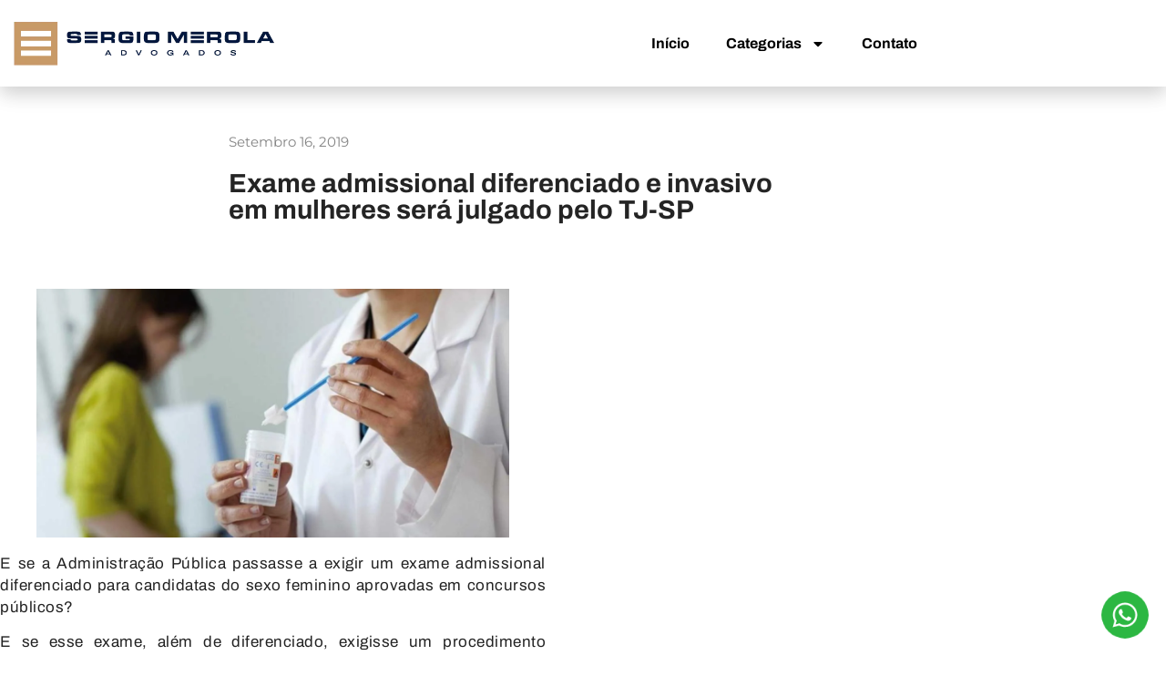

--- FILE ---
content_type: text/css
request_url: https://sergiomerola.adv.br/wp-content/uploads/elementor/css/post-3300.css?ver=1769388335
body_size: 19
content:
.elementor-kit-3300{--e-global-color-primary:#000000;--e-global-color-secondary:#54595F;--e-global-color-text:#7A7A7A;--e-global-color-accent:#000000;--e-global-typography-primary-font-family:"Archivo";--e-global-typography-primary-font-weight:600;--e-global-typography-secondary-font-family:"Archivo";--e-global-typography-secondary-font-weight:400;--e-global-typography-text-font-family:"Archivo";--e-global-typography-text-font-weight:400;--e-global-typography-accent-font-family:"Archivo";--e-global-typography-accent-font-weight:500;font-family:"Archivo", Sans-serif;}.elementor-kit-3300 e-page-transition{background-color:#FFBC7D;}.elementor-section.elementor-section-boxed > .elementor-container{max-width:1140px;}.e-con{--container-max-width:1140px;}.elementor-widget:not(:last-child){margin-block-end:20px;}.elementor-element{--widgets-spacing:20px 20px;--widgets-spacing-row:20px;--widgets-spacing-column:20px;}{}h1.entry-title{display:var(--page-title-display);}.site-header .site-branding{flex-direction:column;align-items:stretch;}.site-header{padding-inline-end:0px;padding-inline-start:0px;}.site-footer .site-branding{flex-direction:column;align-items:stretch;}@media(max-width:1024px){.elementor-section.elementor-section-boxed > .elementor-container{max-width:1024px;}.e-con{--container-max-width:1024px;}}@media(max-width:767px){.elementor-section.elementor-section-boxed > .elementor-container{max-width:767px;}.e-con{--container-max-width:767px;}}/* Start Custom Fonts CSS */@font-face {
	font-family: 'Archivo';
	font-style: normal;
	font-weight: 400;
	font-display: auto;
	src: url('https://sergiomerola.adv.br/wp-content/uploads/2024/04/Archivo-Regular.eot');
	src: url('https://sergiomerola.adv.br/wp-content/uploads/2024/04/Archivo-Regular.eot?#iefix') format('embedded-opentype'),
		url('https://sergiomerola.adv.br/wp-content/uploads/2024/04/Archivo-Regular.woff2') format('woff2'),
		url('https://sergiomerola.adv.br/wp-content/uploads/2024/04/Archivo-Regular.woff') format('woff'),
		url('https://sergiomerola.adv.br/wp-content/uploads/2024/04/Archivo-Regular.ttf') format('truetype'),
		url('https://sergiomerola.adv.br/wp-content/uploads/2024/04/Archivo-Regular.svg#Archivo') format('svg');
}
@font-face {
	font-family: 'Archivo';
	font-style: normal;
	font-weight: 700;
	font-display: auto;
	src: url('https://sergiomerola.adv.br/wp-content/uploads/2024/04/Archivo-Bold.eot');
	src: url('https://sergiomerola.adv.br/wp-content/uploads/2024/04/Archivo-Bold.eot?#iefix') format('embedded-opentype'),
		url('https://sergiomerola.adv.br/wp-content/uploads/2024/04/Archivo-Bold.woff2') format('woff2'),
		url('https://sergiomerola.adv.br/wp-content/uploads/2024/04/Archivo-Bold.woff') format('woff'),
		url('https://sergiomerola.adv.br/wp-content/uploads/2024/04/Archivo-Bold.ttf') format('truetype'),
		url('https://sergiomerola.adv.br/wp-content/uploads/2024/04/Archivo-Bold.svg#Archivo') format('svg');
}
/* End Custom Fonts CSS */

--- FILE ---
content_type: text/css
request_url: https://sergiomerola.adv.br/wp-content/uploads/elementor/css/post-1646.css?ver=1769388638
body_size: 1821
content:
.elementor-1646 .elementor-element.elementor-element-4baad541:not(.elementor-motion-effects-element-type-background), .elementor-1646 .elementor-element.elementor-element-4baad541 > .elementor-motion-effects-container > .elementor-motion-effects-layer{background-color:transparent;background-image:linear-gradient(130deg, #0700dd 0%, #00f2ff 100%);}.elementor-1646 .elementor-element.elementor-element-4baad541 > .elementor-container{max-width:1200px;min-height:90px;}.elementor-1646 .elementor-element.elementor-element-4baad541{box-shadow:0px 10px 20px 0px rgba(0,0,0,0.1);transition:background 0.3s, border 0.3s, border-radius 0.3s, box-shadow 0.3s;margin-top:0px;margin-bottom:-90px;z-index:10;}.elementor-1646 .elementor-element.elementor-element-4baad541 > .elementor-background-overlay{transition:background 0.3s, border-radius 0.3s, opacity 0.3s;}.elementor-bc-flex-widget .elementor-1646 .elementor-element.elementor-element-2433e8d6.elementor-column .elementor-widget-wrap{align-items:center;}.elementor-1646 .elementor-element.elementor-element-2433e8d6.elementor-column.elementor-element[data-element_type="column"] > .elementor-widget-wrap.elementor-element-populated{align-content:center;align-items:center;}.elementor-1646 .elementor-element.elementor-element-1f63e3b0{text-align:start;}.elementor-1646 .elementor-element.elementor-element-1f63e3b0 img{width:120px;}.elementor-bc-flex-widget .elementor-1646 .elementor-element.elementor-element-1750deff.elementor-column .elementor-widget-wrap{align-items:center;}.elementor-1646 .elementor-element.elementor-element-1750deff.elementor-column.elementor-element[data-element_type="column"] > .elementor-widget-wrap.elementor-element-populated{align-content:center;align-items:center;}.elementor-1646 .elementor-element.elementor-element-1750deff > .elementor-element-populated{padding:0px 20px 0px 0px;}.elementor-1646 .elementor-element.elementor-element-99066b5 .elementor-menu-toggle{margin-left:auto;background-color:rgba(255,255,255,0);border-width:0px;border-radius:0px;}.elementor-1646 .elementor-element.elementor-element-99066b5 .elementor-nav-menu .elementor-item{font-family:"Varela Round", Sans-serif;font-size:15px;font-weight:300;}.elementor-1646 .elementor-element.elementor-element-99066b5 .elementor-nav-menu--main .elementor-item{color:#ffffff;fill:#ffffff;padding-left:0px;padding-right:0px;padding-top:35px;padding-bottom:35px;}.elementor-1646 .elementor-element.elementor-element-99066b5 .elementor-nav-menu--main .elementor-item:hover,
					.elementor-1646 .elementor-element.elementor-element-99066b5 .elementor-nav-menu--main .elementor-item.elementor-item-active,
					.elementor-1646 .elementor-element.elementor-element-99066b5 .elementor-nav-menu--main .elementor-item.highlighted,
					.elementor-1646 .elementor-element.elementor-element-99066b5 .elementor-nav-menu--main .elementor-item:focus{color:#ffffff;fill:#ffffff;}.elementor-1646 .elementor-element.elementor-element-99066b5 .elementor-nav-menu--main:not(.e--pointer-framed) .elementor-item:before,
					.elementor-1646 .elementor-element.elementor-element-99066b5 .elementor-nav-menu--main:not(.e--pointer-framed) .elementor-item:after{background-color:#ffffff;}.elementor-1646 .elementor-element.elementor-element-99066b5 .e--pointer-framed .elementor-item:before,
					.elementor-1646 .elementor-element.elementor-element-99066b5 .e--pointer-framed .elementor-item:after{border-color:#ffffff;}.elementor-1646 .elementor-element.elementor-element-99066b5 .elementor-nav-menu--main .elementor-item.elementor-item-active{color:#ffffff;}.elementor-1646 .elementor-element.elementor-element-99066b5 .elementor-nav-menu--main:not(.e--pointer-framed) .elementor-item.elementor-item-active:before,
					.elementor-1646 .elementor-element.elementor-element-99066b5 .elementor-nav-menu--main:not(.e--pointer-framed) .elementor-item.elementor-item-active:after{background-color:#ffffff;}.elementor-1646 .elementor-element.elementor-element-99066b5 .e--pointer-framed .elementor-item.elementor-item-active:before,
					.elementor-1646 .elementor-element.elementor-element-99066b5 .e--pointer-framed .elementor-item.elementor-item-active:after{border-color:#ffffff;}.elementor-1646 .elementor-element.elementor-element-99066b5 .e--pointer-framed .elementor-item:before{border-width:2px;}.elementor-1646 .elementor-element.elementor-element-99066b5 .e--pointer-framed.e--animation-draw .elementor-item:before{border-width:0 0 2px 2px;}.elementor-1646 .elementor-element.elementor-element-99066b5 .e--pointer-framed.e--animation-draw .elementor-item:after{border-width:2px 2px 0 0;}.elementor-1646 .elementor-element.elementor-element-99066b5 .e--pointer-framed.e--animation-corners .elementor-item:before{border-width:2px 0 0 2px;}.elementor-1646 .elementor-element.elementor-element-99066b5 .e--pointer-framed.e--animation-corners .elementor-item:after{border-width:0 2px 2px 0;}.elementor-1646 .elementor-element.elementor-element-99066b5 .e--pointer-underline .elementor-item:after,
					 .elementor-1646 .elementor-element.elementor-element-99066b5 .e--pointer-overline .elementor-item:before,
					 .elementor-1646 .elementor-element.elementor-element-99066b5 .e--pointer-double-line .elementor-item:before,
					 .elementor-1646 .elementor-element.elementor-element-99066b5 .e--pointer-double-line .elementor-item:after{height:2px;}.elementor-1646 .elementor-element.elementor-element-99066b5{--e-nav-menu-horizontal-menu-item-margin:calc( 50px / 2 );--nav-menu-icon-size:25px;}.elementor-1646 .elementor-element.elementor-element-99066b5 .elementor-nav-menu--main:not(.elementor-nav-menu--layout-horizontal) .elementor-nav-menu > li:not(:last-child){margin-bottom:50px;}.elementor-1646 .elementor-element.elementor-element-99066b5 .elementor-nav-menu--dropdown a, .elementor-1646 .elementor-element.elementor-element-99066b5 .elementor-menu-toggle{color:#3d4459;}.elementor-1646 .elementor-element.elementor-element-99066b5 .elementor-nav-menu--dropdown{background-color:#ffffff;}.elementor-1646 .elementor-element.elementor-element-99066b5 .elementor-nav-menu--dropdown a:hover,
					.elementor-1646 .elementor-element.elementor-element-99066b5 .elementor-nav-menu--dropdown a.elementor-item-active,
					.elementor-1646 .elementor-element.elementor-element-99066b5 .elementor-nav-menu--dropdown a.highlighted,
					.elementor-1646 .elementor-element.elementor-element-99066b5 .elementor-menu-toggle:hover{color:#4632da;}.elementor-1646 .elementor-element.elementor-element-99066b5 .elementor-nav-menu--dropdown a:hover,
					.elementor-1646 .elementor-element.elementor-element-99066b5 .elementor-nav-menu--dropdown a.elementor-item-active,
					.elementor-1646 .elementor-element.elementor-element-99066b5 .elementor-nav-menu--dropdown a.highlighted{background-color:#ffffff;}.elementor-1646 .elementor-element.elementor-element-99066b5 .elementor-nav-menu--dropdown a.elementor-item-active{color:#4632da;}.elementor-1646 .elementor-element.elementor-element-99066b5 .elementor-nav-menu--dropdown .elementor-item, .elementor-1646 .elementor-element.elementor-element-99066b5 .elementor-nav-menu--dropdown  .elementor-sub-item{font-family:"Montserrat", Sans-serif;}.elementor-1646 .elementor-element.elementor-element-99066b5 .elementor-nav-menu--main .elementor-nav-menu--dropdown, .elementor-1646 .elementor-element.elementor-element-99066b5 .elementor-nav-menu__container.elementor-nav-menu--dropdown{box-shadow:0px 2px 15px 0px rgba(0,0,0,0.1);}.elementor-1646 .elementor-element.elementor-element-99066b5 .elementor-nav-menu--dropdown a{padding-left:16px;padding-right:16px;padding-top:15px;padding-bottom:15px;}.elementor-1646 .elementor-element.elementor-element-99066b5 .elementor-nav-menu--dropdown li:not(:last-child){border-style:solid;border-color:#efefef;border-bottom-width:1px;}.elementor-1646 .elementor-element.elementor-element-99066b5 .elementor-nav-menu--main > .elementor-nav-menu > li > .elementor-nav-menu--dropdown, .elementor-1646 .elementor-element.elementor-element-99066b5 .elementor-nav-menu__container.elementor-nav-menu--dropdown{margin-top:0px !important;}.elementor-1646 .elementor-element.elementor-element-99066b5 div.elementor-menu-toggle{color:#ffffff;}.elementor-1646 .elementor-element.elementor-element-99066b5 div.elementor-menu-toggle svg{fill:#ffffff;}.elementor-1646 .elementor-element.elementor-element-99066b5 div.elementor-menu-toggle:hover{color:#ffffff;}.elementor-1646 .elementor-element.elementor-element-99066b5 div.elementor-menu-toggle:hover svg{fill:#ffffff;}.elementor-bc-flex-widget .elementor-1646 .elementor-element.elementor-element-202b276.elementor-column .elementor-widget-wrap{align-items:center;}.elementor-1646 .elementor-element.elementor-element-202b276.elementor-column.elementor-element[data-element_type="column"] > .elementor-widget-wrap.elementor-element-populated{align-content:center;align-items:center;}.elementor-1646 .elementor-element.elementor-element-39e23616 > .elementor-widget-container{border-style:solid;border-width:0px 0px 0px 1px;border-color:rgba(255,255,255,0.7);}.elementor-1646 .elementor-element.elementor-element-39e23616 .elementor-icon-list-items:not(.elementor-inline-items) .elementor-icon-list-item:not(:last-child){padding-block-end:calc(0px/2);}.elementor-1646 .elementor-element.elementor-element-39e23616 .elementor-icon-list-items:not(.elementor-inline-items) .elementor-icon-list-item:not(:first-child){margin-block-start:calc(0px/2);}.elementor-1646 .elementor-element.elementor-element-39e23616 .elementor-icon-list-items.elementor-inline-items .elementor-icon-list-item{margin-inline:calc(0px/2);}.elementor-1646 .elementor-element.elementor-element-39e23616 .elementor-icon-list-items.elementor-inline-items{margin-inline:calc(-0px/2);}.elementor-1646 .elementor-element.elementor-element-39e23616 .elementor-icon-list-items.elementor-inline-items .elementor-icon-list-item:after{inset-inline-end:calc(-0px/2);}.elementor-1646 .elementor-element.elementor-element-39e23616 .elementor-icon-list-icon i{color:#ffffff;transition:color 0.3s;}.elementor-1646 .elementor-element.elementor-element-39e23616 .elementor-icon-list-icon svg{fill:#ffffff;transition:fill 0.3s;}.elementor-1646 .elementor-element.elementor-element-39e23616{--e-icon-list-icon-size:15px;--icon-vertical-offset:0px;}.elementor-1646 .elementor-element.elementor-element-39e23616 .elementor-icon-list-icon{padding-inline-end:10px;}.elementor-1646 .elementor-element.elementor-element-39e23616 .elementor-icon-list-item > .elementor-icon-list-text, .elementor-1646 .elementor-element.elementor-element-39e23616 .elementor-icon-list-item > a{font-family:"Montserrat", Sans-serif;font-size:14px;letter-spacing:1px;}.elementor-1646 .elementor-element.elementor-element-39e23616 .elementor-icon-list-text{color:#ffffff;transition:color 0.3s;}.elementor-1646 .elementor-element.elementor-element-59b993d7:not(.elementor-motion-effects-element-type-background), .elementor-1646 .elementor-element.elementor-element-59b993d7 > .elementor-motion-effects-container > .elementor-motion-effects-layer{background-color:transparent;background-image:linear-gradient(130deg, #FFFFFF 0%, #FFFFFF 100%);}.elementor-1646 .elementor-element.elementor-element-59b993d7 > .elementor-container{max-width:1148px;min-height:90px;}.elementor-1646 .elementor-element.elementor-element-59b993d7 > .elementor-background-overlay{opacity:0.5;transition:background 0.3s, border-radius 0.3s, opacity 0.3s;}.elementor-1646 .elementor-element.elementor-element-59b993d7{box-shadow:0px 10px 20px 0px rgba(0,0,0,0.1);transition:background 0.3s, border 0.3s, border-radius 0.3s, box-shadow 0.3s;margin-top:0px;margin-bottom:0px;z-index:10;}.elementor-bc-flex-widget .elementor-1646 .elementor-element.elementor-element-33ce6cf7.elementor-column .elementor-widget-wrap{align-items:center;}.elementor-1646 .elementor-element.elementor-element-33ce6cf7.elementor-column.elementor-element[data-element_type="column"] > .elementor-widget-wrap.elementor-element-populated{align-content:center;align-items:center;}.elementor-1646 .elementor-element.elementor-element-6509c42d{text-align:start;}.elementor-1646 .elementor-element.elementor-element-6509c42d img{width:296px;max-width:100%;}.elementor-1646 .elementor-element.elementor-element-77bcee9:not(.elementor-motion-effects-element-type-background) > .elementor-widget-wrap, .elementor-1646 .elementor-element.elementor-element-77bcee9 > .elementor-widget-wrap > .elementor-motion-effects-container > .elementor-motion-effects-layer{background-color:#FFFFFF00;}.elementor-bc-flex-widget .elementor-1646 .elementor-element.elementor-element-77bcee9.elementor-column .elementor-widget-wrap{align-items:center;}.elementor-1646 .elementor-element.elementor-element-77bcee9.elementor-column.elementor-element[data-element_type="column"] > .elementor-widget-wrap.elementor-element-populated{align-content:center;align-items:center;}.elementor-1646 .elementor-element.elementor-element-77bcee9 > .elementor-element-populated{transition:background 0.3s, border 0.3s, border-radius 0.3s, box-shadow 0.3s;}.elementor-1646 .elementor-element.elementor-element-77bcee9 > .elementor-element-populated > .elementor-background-overlay{transition:background 0.3s, border-radius 0.3s, opacity 0.3s;}.elementor-1646 .elementor-element.elementor-element-55569b6 .elementor-menu-toggle{margin-left:auto;}.elementor-1646 .elementor-element.elementor-element-55569b6 .elementor-nav-menu .elementor-item{font-family:"Archivo", Sans-serif;font-weight:600;}.elementor-1646 .elementor-element.elementor-element-55569b6 .elementor-nav-menu--main .elementor-item{color:#000000;fill:#000000;}.elementor-1646 .elementor-element.elementor-element-55569b6 .elementor-nav-menu--main .elementor-item:hover,
					.elementor-1646 .elementor-element.elementor-element-55569b6 .elementor-nav-menu--main .elementor-item.elementor-item-active,
					.elementor-1646 .elementor-element.elementor-element-55569b6 .elementor-nav-menu--main .elementor-item.highlighted,
					.elementor-1646 .elementor-element.elementor-element-55569b6 .elementor-nav-menu--main .elementor-item:focus{color:#000000;fill:#000000;}.elementor-1646 .elementor-element.elementor-element-55569b6 .elementor-nav-menu--main:not(.e--pointer-framed) .elementor-item:before,
					.elementor-1646 .elementor-element.elementor-element-55569b6 .elementor-nav-menu--main:not(.e--pointer-framed) .elementor-item:after{background-color:#FFFFFF;}.elementor-1646 .elementor-element.elementor-element-55569b6 .e--pointer-framed .elementor-item:before,
					.elementor-1646 .elementor-element.elementor-element-55569b6 .e--pointer-framed .elementor-item:after{border-color:#FFFFFF;}.elementor-1646 .elementor-element.elementor-element-55569b6 div.elementor-menu-toggle{color:#040D35;}.elementor-1646 .elementor-element.elementor-element-55569b6 div.elementor-menu-toggle svg{fill:#040D35;}.elementor-theme-builder-content-area{height:400px;}.elementor-location-header:before, .elementor-location-footer:before{content:"";display:table;clear:both;}@media(max-width:1024px){.elementor-1646 .elementor-element.elementor-element-2433e8d6 > .elementor-element-populated{padding:0% 0% 0% 5%;}.elementor-1646 .elementor-element.elementor-element-1750deff > .elementor-element-populated{padding:0% 0% 0% 5%;}.elementor-1646 .elementor-element.elementor-element-99066b5 > .elementor-widget-container{padding:0px 10px 0px 0px;}.elementor-1646 .elementor-element.elementor-element-99066b5 .elementor-nav-menu--dropdown .elementor-item, .elementor-1646 .elementor-element.elementor-element-99066b5 .elementor-nav-menu--dropdown  .elementor-sub-item{font-size:16px;}.elementor-1646 .elementor-element.elementor-element-99066b5 .elementor-nav-menu--dropdown a{padding-top:25px;padding-bottom:25px;}.elementor-1646 .elementor-element.elementor-element-99066b5 .elementor-nav-menu--main > .elementor-nav-menu > li > .elementor-nav-menu--dropdown, .elementor-1646 .elementor-element.elementor-element-99066b5 .elementor-nav-menu__container.elementor-nav-menu--dropdown{margin-top:25px !important;}.elementor-1646 .elementor-element.elementor-element-202b276 > .elementor-element-populated{padding:0% 15% 0% 5%;}.elementor-1646 .elementor-element.elementor-element-33ce6cf7 > .elementor-element-populated{padding:0% 0% 0% 5%;}.elementor-1646 .elementor-element.elementor-element-77bcee9 > .elementor-element-populated{padding:0% 0% 0% 5%;}}@media(min-width:768px){.elementor-1646 .elementor-element.elementor-element-2433e8d6{width:14.244%;}.elementor-1646 .elementor-element.elementor-element-1750deff{width:70.752%;}.elementor-1646 .elementor-element.elementor-element-202b276{width:15%;}}@media(max-width:1024px) and (min-width:768px){.elementor-1646 .elementor-element.elementor-element-2433e8d6{width:50%;}.elementor-1646 .elementor-element.elementor-element-1750deff{width:25%;}.elementor-1646 .elementor-element.elementor-element-202b276{width:25%;}.elementor-1646 .elementor-element.elementor-element-33ce6cf7{width:50%;}.elementor-1646 .elementor-element.elementor-element-77bcee9{width:50%;}}@media(max-width:767px){.elementor-1646 .elementor-element.elementor-element-4baad541{padding:0px 0px 0px 0px;}.elementor-1646 .elementor-element.elementor-element-2433e8d6{width:50%;}.elementor-1646 .elementor-element.elementor-element-2433e8d6 > .elementor-element-populated{padding:0px 0px 0px 20px;}.elementor-1646 .elementor-element.elementor-element-1f63e3b0{text-align:start;}.elementor-1646 .elementor-element.elementor-element-1750deff{width:50%;}.elementor-1646 .elementor-element.elementor-element-1750deff > .elementor-element-populated{padding:0px 0px 0px 0px;}.elementor-1646 .elementor-element.elementor-element-99066b5 > .elementor-widget-container{padding:0px 20px 0px 0px;}.elementor-1646 .elementor-element.elementor-element-99066b5 .elementor-nav-menu--main > .elementor-nav-menu > li > .elementor-nav-menu--dropdown, .elementor-1646 .elementor-element.elementor-element-99066b5 .elementor-nav-menu__container.elementor-nav-menu--dropdown{margin-top:25px !important;}.elementor-1646 .elementor-element.elementor-element-202b276{width:100%;}.elementor-1646 .elementor-element.elementor-element-39e23616 > .elementor-widget-container{border-width:0px 0px 0px 0px;}.elementor-1646 .elementor-element.elementor-element-59b993d7{padding:0px 0px 0px 0px;}.elementor-1646 .elementor-element.elementor-element-33ce6cf7{width:58%;}.elementor-1646 .elementor-element.elementor-element-33ce6cf7 > .elementor-element-populated{padding:0px 0px 0px 20px;}.elementor-1646 .elementor-element.elementor-element-6509c42d{width:var( --container-widget-width, 171.6px );max-width:171.6px;--container-widget-width:171.6px;--container-widget-flex-grow:0;text-align:start;}.elementor-1646 .elementor-element.elementor-element-77bcee9{width:40%;}.elementor-1646 .elementor-element.elementor-element-77bcee9.elementor-column > .elementor-widget-wrap{justify-content:center;}.elementor-1646 .elementor-element.elementor-element-77bcee9 > .elementor-element-populated{padding:0px 0px 0px 20px;}.elementor-1646 .elementor-element.elementor-element-55569b6{width:var( --container-widget-width, 95.6px );max-width:95.6px;--container-widget-width:95.6px;--container-widget-flex-grow:0;}}/* Start custom CSS */.elementor-1646 .elementor-section-wrap .elementor-section .elementor-element-4baad541:hover {
    transform: scale(1.2) rotate(-10deg);
    transition: all 0.3s ease-in-out;
}/* End custom CSS */
/* Start Custom Fonts CSS */@font-face {
	font-family: 'Archivo';
	font-style: normal;
	font-weight: 400;
	font-display: auto;
	src: url('https://sergiomerola.adv.br/wp-content/uploads/2024/04/Archivo-Regular.eot');
	src: url('https://sergiomerola.adv.br/wp-content/uploads/2024/04/Archivo-Regular.eot?#iefix') format('embedded-opentype'),
		url('https://sergiomerola.adv.br/wp-content/uploads/2024/04/Archivo-Regular.woff2') format('woff2'),
		url('https://sergiomerola.adv.br/wp-content/uploads/2024/04/Archivo-Regular.woff') format('woff'),
		url('https://sergiomerola.adv.br/wp-content/uploads/2024/04/Archivo-Regular.ttf') format('truetype'),
		url('https://sergiomerola.adv.br/wp-content/uploads/2024/04/Archivo-Regular.svg#Archivo') format('svg');
}
@font-face {
	font-family: 'Archivo';
	font-style: normal;
	font-weight: 700;
	font-display: auto;
	src: url('https://sergiomerola.adv.br/wp-content/uploads/2024/04/Archivo-Bold.eot');
	src: url('https://sergiomerola.adv.br/wp-content/uploads/2024/04/Archivo-Bold.eot?#iefix') format('embedded-opentype'),
		url('https://sergiomerola.adv.br/wp-content/uploads/2024/04/Archivo-Bold.woff2') format('woff2'),
		url('https://sergiomerola.adv.br/wp-content/uploads/2024/04/Archivo-Bold.woff') format('woff'),
		url('https://sergiomerola.adv.br/wp-content/uploads/2024/04/Archivo-Bold.ttf') format('truetype'),
		url('https://sergiomerola.adv.br/wp-content/uploads/2024/04/Archivo-Bold.svg#Archivo') format('svg');
}
/* End Custom Fonts CSS */

--- FILE ---
content_type: text/css
request_url: https://sergiomerola.adv.br/wp-content/uploads/elementor/css/post-1653.css?ver=1769388234
body_size: 440
content:
.elementor-1653 .elementor-element.elementor-element-783e1205:not(.elementor-motion-effects-element-type-background), .elementor-1653 .elementor-element.elementor-element-783e1205 > .elementor-motion-effects-container > .elementor-motion-effects-layer{background-color:#000420;}.elementor-1653 .elementor-element.elementor-element-783e1205 > .elementor-container{min-height:38vh;}.elementor-1653 .elementor-element.elementor-element-783e1205{transition:background 0.3s, border 0.3s, border-radius 0.3s, box-shadow 0.3s;padding:0% 15% 2% 15%;}.elementor-1653 .elementor-element.elementor-element-783e1205 > .elementor-background-overlay{transition:background 0.3s, border-radius 0.3s, opacity 0.3s;}.elementor-1653 .elementor-element.elementor-element-63d919a4 > .elementor-widget-wrap > .elementor-widget:not(.elementor-widget__width-auto):not(.elementor-widget__width-initial):not(:last-child):not(.elementor-absolute){margin-block-end:10px;}.elementor-1653 .elementor-element.elementor-element-a35306c{--spacer-size:50px;}.elementor-1653 .elementor-element.elementor-element-62658f41{text-align:center;}.elementor-1653 .elementor-element.elementor-element-62658f41 img{width:285px;}.elementor-1653 .elementor-element.elementor-element-c266b92{--spacer-size:50px;}.elementor-1653 .elementor-element.elementor-element-310759ae{text-align:center;}.elementor-1653 .elementor-element.elementor-element-310759ae .elementor-heading-title{font-family:"Work Sans", Sans-serif;font-size:12px;font-weight:normal;text-transform:uppercase;line-height:28px;letter-spacing:2px;color:#FFFFFF;}.elementor-1653 .elementor-element.elementor-element-6e23fec2{--grid-template-columns:repeat(0, auto);--icon-size:20px;--grid-column-gap:5px;--grid-row-gap:0px;}.elementor-1653 .elementor-element.elementor-element-6e23fec2 .elementor-widget-container{text-align:center;}.elementor-1653 .elementor-element.elementor-element-6e23fec2 .elementor-social-icon{background-color:rgba(2, 1, 1, 0);}.elementor-1653 .elementor-element.elementor-element-6e23fec2 .elementor-social-icon i{color:#C89968;}.elementor-1653 .elementor-element.elementor-element-6e23fec2 .elementor-social-icon svg{fill:#C89968;}.elementor-1653 .elementor-element.elementor-element-6e23fec2 .elementor-social-icon:hover i{color:#FFFFFF;}.elementor-1653 .elementor-element.elementor-element-6e23fec2 .elementor-social-icon:hover svg{fill:#FFFFFF;}.elementor-1653 .elementor-element.elementor-element-955a2a5{--spacer-size:50px;}.elementor-1653 .elementor-element.elementor-element-00f998e > .elementor-widget-wrap > .elementor-widget:not(.elementor-widget__width-auto):not(.elementor-widget__width-initial):not(:last-child):not(.elementor-absolute){margin-block-end:10px;}.elementor-1653 .elementor-element.elementor-element-94e2230{--spacer-size:50px;}.elementor-bc-flex-widget .elementor-1653 .elementor-element.elementor-element-6a99f85.elementor-column .elementor-widget-wrap{align-items:center;}.elementor-1653 .elementor-element.elementor-element-6a99f85.elementor-column.elementor-element[data-element_type="column"] > .elementor-widget-wrap.elementor-element-populated{align-content:center;align-items:center;}.elementor-1653 .elementor-element.elementor-element-6a99f85.elementor-column > .elementor-widget-wrap{justify-content:center;}.elementor-1653 .elementor-element.elementor-element-6a99f85 > .elementor-widget-wrap > .elementor-widget:not(.elementor-widget__width-auto):not(.elementor-widget__width-initial):not(:last-child):not(.elementor-absolute){margin-block-end:10px;}.elementor-1653 .elementor-element.elementor-element-210c39d{--spacer-size:50px;}.elementor-1653 .elementor-element.elementor-element-7000ca7{text-align:start;}.elementor-1653 .elementor-element.elementor-element-7000ca7 .elementor-heading-title{font-family:"Work Sans", Sans-serif;font-size:16px;font-weight:700;text-transform:uppercase;line-height:28px;letter-spacing:0px;color:#FFFFFF;}.elementor-1653 .elementor-element.elementor-element-aa1e51f{text-align:start;font-family:"Work Sans", Sans-serif;font-size:12px;font-weight:normal;text-transform:uppercase;line-height:16px;letter-spacing:0px;color:#FFFFFF;}.elementor-1653 .elementor-element.elementor-element-7539715{--divider-border-style:solid;--divider-color:#3C4A76;--divider-border-width:1px;}.elementor-1653 .elementor-element.elementor-element-7539715 > .elementor-widget-container{padding:1% 0% 1% 0%;}.elementor-1653 .elementor-element.elementor-element-7539715 .elementor-divider-separator{width:272px;margin:0 auto;margin-center:0;}.elementor-1653 .elementor-element.elementor-element-7539715 .elementor-divider{text-align:center;padding-block-start:2px;padding-block-end:2px;}.elementor-1653 .elementor-element.elementor-element-1409e59{text-align:start;}.elementor-1653 .elementor-element.elementor-element-1409e59 .elementor-heading-title{font-family:"Work Sans", Sans-serif;font-size:16px;font-weight:700;text-transform:uppercase;line-height:28px;letter-spacing:0px;color:#FFFFFF;}.elementor-1653 .elementor-element.elementor-element-1f8460f{text-align:start;font-family:"Work Sans", Sans-serif;font-size:12px;font-weight:normal;text-transform:uppercase;line-height:16px;letter-spacing:0px;color:#FFFFFF;}.elementor-1653 .elementor-element.elementor-element-1f99482{--spacer-size:50px;}.elementor-1653:not(.elementor-motion-effects-element-type-background), .elementor-1653 > .elementor-motion-effects-container > .elementor-motion-effects-layer{background-color:#B0B6B6;}.elementor-theme-builder-content-area{height:400px;}.elementor-location-header:before, .elementor-location-footer:before{content:"";display:table;clear:both;}@media(min-width:768px){.elementor-1653 .elementor-element.elementor-element-63d919a4{width:45.766%;}.elementor-1653 .elementor-element.elementor-element-00f998e{width:20.527%;}}@media(max-width:1024px){.elementor-1653 .elementor-element.elementor-element-783e1205{padding:0% 8% 0% 8%;}.elementor-1653 .elementor-element.elementor-element-6e23fec2 > .elementor-widget-container{margin:0px 0px 0px 0px;}.elementor-1653 .elementor-element.elementor-element-6e23fec2{--icon-size:18px;}}@media(max-width:767px){.elementor-1653 .elementor-element.elementor-element-783e1205 > .elementor-container{min-height:44vh;}.elementor-1653 .elementor-element.elementor-element-a35306c{--spacer-size:38px;}.elementor-1653 .elementor-element.elementor-element-62658f41 img{width:208px;max-width:100%;}.elementor-1653 .elementor-element.elementor-element-c266b92{--spacer-size:38px;}.elementor-1653 .elementor-element.elementor-element-6e23fec2{--icon-size:21px;}.elementor-1653 .elementor-element.elementor-element-955a2a5{--spacer-size:18px;}.elementor-1653 .elementor-element.elementor-element-94e2230{--spacer-size:18px;}.elementor-1653 .elementor-element.elementor-element-210c39d{--spacer-size:38px;}.elementor-1653 .elementor-element.elementor-element-7000ca7{text-align:center;}.elementor-1653 .elementor-element.elementor-element-aa1e51f{text-align:justify;font-size:14px;line-height:1.2em;}.elementor-1653 .elementor-element.elementor-element-1409e59{text-align:center;}.elementor-1653 .elementor-element.elementor-element-1f8460f{text-align:justify;font-size:14px;line-height:1.2em;}.elementor-1653 .elementor-element.elementor-element-1f99482{--spacer-size:18px;}}

--- FILE ---
content_type: text/css
request_url: https://sergiomerola.adv.br/wp-content/uploads/elementor/css/post-1702.css?ver=1769388289
body_size: 1545
content:
.elementor-1702 .elementor-element.elementor-element-3139ba2:not(.elementor-motion-effects-element-type-background), .elementor-1702 .elementor-element.elementor-element-3139ba2 > .elementor-motion-effects-container > .elementor-motion-effects-layer{background-color:#FFFFFF;}.elementor-1702 .elementor-element.elementor-element-3139ba2 > .elementor-container{max-width:1116px;min-height:0px;}.elementor-1702 .elementor-element.elementor-element-3139ba2{transition:background 0.3s, border 0.3s, border-radius 0.3s, box-shadow 0.3s;margin-top:50px;margin-bottom:05px;padding:0% 0% 0% 0%;}.elementor-1702 .elementor-element.elementor-element-3139ba2 > .elementor-background-overlay{transition:background 0.3s, border-radius 0.3s, opacity 0.3s;}.elementor-bc-flex-widget .elementor-1702 .elementor-element.elementor-element-2f58aca.elementor-column .elementor-widget-wrap{align-items:center;}.elementor-1702 .elementor-element.elementor-element-2f58aca.elementor-column.elementor-element[data-element_type="column"] > .elementor-widget-wrap.elementor-element-populated{align-content:center;align-items:center;}.elementor-1702 .elementor-element.elementor-element-2f58aca > .elementor-element-populated{border-style:solid;border-width:0px 0px 0px 1px;border-color:#01164000;margin:0px 0px 0px 0px;--e-column-margin-right:0px;--e-column-margin-left:0px;padding:0px 250px 0px 250px;}.elementor-1702 .elementor-element.elementor-element-7004acd .elementor-icon-list-items:not(.elementor-inline-items) .elementor-icon-list-item:not(:last-child){padding-bottom:calc(0px/2);}.elementor-1702 .elementor-element.elementor-element-7004acd .elementor-icon-list-items:not(.elementor-inline-items) .elementor-icon-list-item:not(:first-child){margin-top:calc(0px/2);}.elementor-1702 .elementor-element.elementor-element-7004acd .elementor-icon-list-items.elementor-inline-items .elementor-icon-list-item{margin-right:calc(0px/2);margin-left:calc(0px/2);}.elementor-1702 .elementor-element.elementor-element-7004acd .elementor-icon-list-items.elementor-inline-items{margin-right:calc(-0px/2);margin-left:calc(-0px/2);}body.rtl .elementor-1702 .elementor-element.elementor-element-7004acd .elementor-icon-list-items.elementor-inline-items .elementor-icon-list-item:after{left:calc(-0px/2);}body:not(.rtl) .elementor-1702 .elementor-element.elementor-element-7004acd .elementor-icon-list-items.elementor-inline-items .elementor-icon-list-item:after{right:calc(-0px/2);}.elementor-1702 .elementor-element.elementor-element-7004acd .elementor-icon-list-icon{width:0px;}.elementor-1702 .elementor-element.elementor-element-7004acd .elementor-icon-list-icon i{font-size:0px;}.elementor-1702 .elementor-element.elementor-element-7004acd .elementor-icon-list-icon svg{--e-icon-list-icon-size:0px;}body:not(.rtl) .elementor-1702 .elementor-element.elementor-element-7004acd .elementor-icon-list-text{padding-left:0px;}body.rtl .elementor-1702 .elementor-element.elementor-element-7004acd .elementor-icon-list-text{padding-right:0px;}.elementor-1702 .elementor-element.elementor-element-7004acd .elementor-icon-list-text, .elementor-1702 .elementor-element.elementor-element-7004acd .elementor-icon-list-text a{color:#848484;}.elementor-1702 .elementor-element.elementor-element-7004acd .elementor-icon-list-item{font-family:"Montserrat", Sans-serif;font-size:15px;text-transform:capitalize;}.elementor-1702 .elementor-element.elementor-element-a84f67e .elementor-heading-title{font-family:"Archivo", Sans-serif;font-size:29px;font-weight:800;text-transform:none;color:#242424;}.elementor-1702 .elementor-element.elementor-element-4c0f1aec > .elementor-container{max-width:996px;}.elementor-1702 .elementor-element.elementor-element-4c0f1aec{box-shadow:0px 0px 0px 0px rgba(0,0,0,0.5);}.elementor-1702 .elementor-element.elementor-element-109129ff > .elementor-element-populated{border-style:none;padding:0px 0px 0px 0px;}.elementor-1702 .elementor-element.elementor-element-3f219d72 > .elementor-container{max-width:599px;}.elementor-1702 .elementor-element.elementor-element-3f219d72{box-shadow:0px 0px 0px 0px rgba(0,0,0,0.5);margin-top:0px;margin-bottom:0px;}.elementor-1702 .elementor-element.elementor-element-97526e1 > .elementor-widget-wrap > .elementor-widget:not(.elementor-widget__width-auto):not(.elementor-widget__width-initial):not(:last-child):not(.elementor-absolute){margin-block-end:0px;}.elementor-1702 .elementor-element.elementor-element-97526e1 > .elementor-element-populated{box-shadow:0px 0px 10px 0px rgba(0, 0, 0, 0);padding:50px 0px 0px 0px;}.elementor-1702 .elementor-element.elementor-element-4e389f7f > .elementor-widget-container{margin:010px 0px 50px 0px;border-style:none;}.elementor-1702 .elementor-element.elementor-element-4e389f7f:hover .elementor-widget-container{box-shadow:0px 0px 0px 0px rgba(0,0,0,0.5);}.elementor-1702 .elementor-element.elementor-element-4e389f7f{text-align:justify;color:#222222;font-family:"Archivo", Sans-serif;font-size:17px;font-weight:300;line-height:24px;letter-spacing:0.5px;}.elementor-1702 .elementor-element.elementor-element-5bba29e0 > .elementor-widget-container{padding:30px 0px 30px 0px;border-style:solid;border-width:1px 0px 1px 0px;border-color:#EBECEF;}.elementor-1702 .elementor-element.elementor-element-5bba29e0 span.post-navigation__prev--label{color:#011640;}.elementor-1702 .elementor-element.elementor-element-5bba29e0 span.post-navigation__next--label{color:#011640;}.elementor-1702 .elementor-element.elementor-element-5bba29e0 span.post-navigation__prev--label, .elementor-1702 .elementor-element.elementor-element-5bba29e0 span.post-navigation__next--label{font-family:"Montserrat", Sans-serif;font-size:15px;text-transform:capitalize;}.elementor-1702 .elementor-element.elementor-element-5bba29e0 .post-navigation__arrow-wrapper{color:#011640;font-size:15px;}body:not(.rtl) .elementor-1702 .elementor-element.elementor-element-5bba29e0 .post-navigation__arrow-prev{padding-right:10px;}body:not(.rtl) .elementor-1702 .elementor-element.elementor-element-5bba29e0 .post-navigation__arrow-next{padding-left:10px;}body.rtl .elementor-1702 .elementor-element.elementor-element-5bba29e0 .post-navigation__arrow-prev{padding-left:10px;}body.rtl .elementor-1702 .elementor-element.elementor-element-5bba29e0 .post-navigation__arrow-next{padding-right:10px;}.elementor-1702 .elementor-element.elementor-element-b580dfb{--grid-side-margin:10px;--grid-column-gap:10px;--grid-row-gap:10px;--grid-bottom-margin:10px;}.elementor-1702 .elementor-element.elementor-element-5f8364:not(.elementor-motion-effects-element-type-background), .elementor-1702 .elementor-element.elementor-element-5f8364 > .elementor-motion-effects-container > .elementor-motion-effects-layer{background-color:#F1F1F1;}.elementor-1702 .elementor-element.elementor-element-5f8364 > .elementor-container{max-width:850px;}.elementor-1702 .elementor-element.elementor-element-5f8364{transition:background 0.3s, border 0.3s, border-radius 0.3s, box-shadow 0.3s;margin-top:050px;margin-bottom:0px;padding:0px 30px 0px 30px;}.elementor-1702 .elementor-element.elementor-element-5f8364 > .elementor-background-overlay{transition:background 0.3s, border-radius 0.3s, opacity 0.3s;}.elementor-1702 .elementor-element.elementor-element-1127d05d > .elementor-widget-wrap > .elementor-widget:not(.elementor-widget__width-auto):not(.elementor-widget__width-initial):not(:last-child):not(.elementor-absolute){margin-block-end:10px;}.elementor-1702 .elementor-element.elementor-element-1127d05d > .elementor-element-populated{padding:0px 0px 0px 0px;}.elementor-1702 .elementor-element.elementor-element-c3b5635{--spacer-size:10px;}.elementor-1702 .elementor-element.elementor-element-9533e98 .elementor-heading-title{font-size:18px;}.elementor-1702 .elementor-element.elementor-element-a5d6fd0{--divider-border-style:solid;--divider-color:#C3A141;--divider-border-width:2px;}.elementor-1702 .elementor-element.elementor-element-a5d6fd0 .elementor-divider-separator{width:80px;}.elementor-1702 .elementor-element.elementor-element-a5d6fd0 .elementor-divider{padding-block-start:0px;padding-block-end:0px;}.elementor-1702 .elementor-element.elementor-element-572478cc{--grid-row-gap:23px;--grid-column-gap:13px;}.elementor-1702 .elementor-element.elementor-element-572478cc > .elementor-widget-container{margin:50px 0px 0px 0px;}.elementor-1702 .elementor-element.elementor-element-572478cc .elementor-posts-container .elementor-post__thumbnail{padding-bottom:calc( 0.61 * 100% );}.elementor-1702 .elementor-element.elementor-element-572478cc:after{content:"0.61";}.elementor-1702 .elementor-element.elementor-element-572478cc .elementor-post__thumbnail__link{width:100%;}.elementor-1702 .elementor-element.elementor-element-572478cc .elementor-post{border-radius:0px;}.elementor-1702 .elementor-element.elementor-element-572478cc.elementor-posts--thumbnail-left .elementor-post__thumbnail__link{margin-right:7px;}.elementor-1702 .elementor-element.elementor-element-572478cc.elementor-posts--thumbnail-right .elementor-post__thumbnail__link{margin-left:7px;}.elementor-1702 .elementor-element.elementor-element-572478cc.elementor-posts--thumbnail-top .elementor-post__thumbnail__link{margin-bottom:7px;}.elementor-1702 .elementor-element.elementor-element-572478cc .elementor-post__title, .elementor-1702 .elementor-element.elementor-element-572478cc .elementor-post__title a{color:#0c0c0c;font-family:"Rubik", Sans-serif;font-size:18px;font-weight:600;line-height:20px;letter-spacing:0.2px;}.elementor-1702 .elementor-element.elementor-element-572478cc .elementor-post__title{margin-bottom:12px;}.elementor-1702 .elementor-element.elementor-element-572478cc .elementor-post__excerpt p{color:#0C0C0CEB;font-family:"Rubik", Sans-serif;font-size:15px;font-weight:400;}.elementor-1702 .elementor-element.elementor-element-572478cc .elementor-post__excerpt{margin-bottom:0px;}.elementor-1702 .elementor-element.elementor-element-638ede52{--spacer-size:81px;}.elementor-1702 .elementor-element.elementor-element-6b5b5f92 > .elementor-container{max-width:629px;}.elementor-1702 .elementor-element.elementor-element-4243160f{--spacer-size:50px;}.elementor-1702 .elementor-element.elementor-element-a39b091{--spacer-size:50px;}.elementor-1702 .elementor-element.elementor-element-00ca54a .elementor-button{background-color:#2CB742;fill:#FFFFFF;color:#FFFFFF;border-radius:100px 100px 100px 100px;}.elementor-1702 .elementor-element.elementor-element-00ca54a{width:var( --container-widget-width, 50px );max-width:50px;--container-widget-width:50px;--container-widget-flex-grow:0;bottom:20px;}body:not(.rtl) .elementor-1702 .elementor-element.elementor-element-00ca54a{right:20px;}body.rtl .elementor-1702 .elementor-element.elementor-element-00ca54a{left:20px;}@media(max-width:1024px) and (min-width:768px){.elementor-1702 .elementor-element.elementor-element-2f58aca{width:100%;}}@media(max-width:1024px){.elementor-1702 .elementor-element.elementor-element-3139ba2 > .elementor-container{min-height:500px;}.elementor-1702 .elementor-element.elementor-element-3139ba2{padding:0% 5% 0% 5%;}.elementor-1702 .elementor-element.elementor-element-2f58aca > .elementor-element-populated{border-width:0px 1px 0px 1px;padding:15% 10% 0% 10%;}.elementor-1702 .elementor-element.elementor-element-a84f67e{text-align:center;}.elementor-1702 .elementor-element.elementor-element-a84f67e .elementor-heading-title{font-size:40px;}.elementor-1702 .elementor-element.elementor-element-4c0f1aec{padding:0% 5% 0% 5%;}.elementor-1702 .elementor-element.elementor-element-4e389f7f > .elementor-widget-container{margin:10% 5% 0% 5%;}.elementor-1702 .elementor-element.elementor-element-5bba29e0 > .elementor-widget-container{margin:10% 5% 0% 5%;} .elementor-1702 .elementor-element.elementor-element-b580dfb{--grid-side-margin:6px;--grid-column-gap:6px;--grid-row-gap:10px;--grid-bottom-margin:10px;}.elementor-1702 .elementor-element.elementor-element-b580dfb{--grid-side-margin:6px;--grid-column-gap:6px;--grid-row-gap:6px;}.elementor-1702 .elementor-element.elementor-element-5f8364{margin-top:100px;margin-bottom:0px;padding:0px 50px 0px 50px;}.elementor-1702 .elementor-element.elementor-element-9533e98{text-align:center;}.elementor-1702 .elementor-element.elementor-element-a5d6fd0 .elementor-divider{text-align:center;}.elementor-1702 .elementor-element.elementor-element-a5d6fd0 .elementor-divider-separator{margin:0 auto;margin-center:0;}.elementor-1702 .elementor-element.elementor-element-6b5b5f92{padding:0px 50px 0px 50px;}}@media(max-width:767px){.elementor-1702 .elementor-element.elementor-element-3139ba2 > .elementor-container{min-height:5vh;}.elementor-1702 .elementor-element.elementor-element-2f58aca > .elementor-element-populated{margin:10px 10px 10px 10px;--e-column-margin-right:10px;--e-column-margin-left:10px;padding:0% 0% 0% 0%;}.elementor-1702 .elementor-element.elementor-element-a84f67e{text-align:start;}.elementor-1702 .elementor-element.elementor-element-a84f67e .elementor-heading-title{font-size:20px;line-height:1.1em;}.elementor-1702 .elementor-element.elementor-element-4c0f1aec{padding:1px 10px 10px 10px;}.elementor-1702 .elementor-element.elementor-element-97526e1 > .elementor-element-populated{padding:0px 0px 0px 0px;}.elementor-1702 .elementor-element.elementor-element-4e389f7f{text-align:justify;} .elementor-1702 .elementor-element.elementor-element-b580dfb{--grid-side-margin:6px;--grid-column-gap:6px;--grid-row-gap:10px;--grid-bottom-margin:10px;}.elementor-1702 .elementor-element.elementor-element-5f8364{padding:0px 20px 0px 20px;}.elementor-1702 .elementor-element.elementor-element-572478cc .elementor-posts-container .elementor-post__thumbnail{padding-bottom:calc( 0.5 * 100% );}.elementor-1702 .elementor-element.elementor-element-572478cc:after{content:"0.5";}.elementor-1702 .elementor-element.elementor-element-572478cc .elementor-post__thumbnail__link{width:100%;}.elementor-1702 .elementor-element.elementor-element-6b5b5f92{padding:0px 20px 0px 20px;}body:not(.rtl) .elementor-1702 .elementor-element.elementor-element-00ca54a{right:10px;}body.rtl .elementor-1702 .elementor-element.elementor-element-00ca54a{left:10px;}.elementor-1702 .elementor-element.elementor-element-00ca54a{bottom:10px;}}/* Start custom CSS for button, class: .elementor-element-00ca54a */.elementor-1702 .elementor-element.elementor-element-00ca54a {
  animation: pulse 2s infinite;
}
@keyframes pulse {
  0% {
    transform: scale(1);
  }
  50% {
    transform: scale(1.3);
  }
  100% {
    transform: scale(1);
  }
}

.elementor-1702 .elementor-element.elementor-element-00ca54a .elementor-button{
    height: 50px;
    width: 50px;
}

.elementor-1702 .elementor-element.elementor-element-00ca54a .e-font-icon-svg{
    position: relative;
    top: -2px;
    height: 30px;
    width: 30px
}/* End custom CSS */
/* Start Custom Fonts CSS */@font-face {
	font-family: 'Archivo';
	font-style: normal;
	font-weight: 400;
	font-display: auto;
	src: url('https://sergiomerola.adv.br/wp-content/uploads/2024/04/Archivo-Regular.eot');
	src: url('https://sergiomerola.adv.br/wp-content/uploads/2024/04/Archivo-Regular.eot?#iefix') format('embedded-opentype'),
		url('https://sergiomerola.adv.br/wp-content/uploads/2024/04/Archivo-Regular.woff2') format('woff2'),
		url('https://sergiomerola.adv.br/wp-content/uploads/2024/04/Archivo-Regular.woff') format('woff'),
		url('https://sergiomerola.adv.br/wp-content/uploads/2024/04/Archivo-Regular.ttf') format('truetype'),
		url('https://sergiomerola.adv.br/wp-content/uploads/2024/04/Archivo-Regular.svg#Archivo') format('svg');
}
@font-face {
	font-family: 'Archivo';
	font-style: normal;
	font-weight: 700;
	font-display: auto;
	src: url('https://sergiomerola.adv.br/wp-content/uploads/2024/04/Archivo-Bold.eot');
	src: url('https://sergiomerola.adv.br/wp-content/uploads/2024/04/Archivo-Bold.eot?#iefix') format('embedded-opentype'),
		url('https://sergiomerola.adv.br/wp-content/uploads/2024/04/Archivo-Bold.woff2') format('woff2'),
		url('https://sergiomerola.adv.br/wp-content/uploads/2024/04/Archivo-Bold.woff') format('woff'),
		url('https://sergiomerola.adv.br/wp-content/uploads/2024/04/Archivo-Bold.ttf') format('truetype'),
		url('https://sergiomerola.adv.br/wp-content/uploads/2024/04/Archivo-Bold.svg#Archivo') format('svg');
}
/* End Custom Fonts CSS */